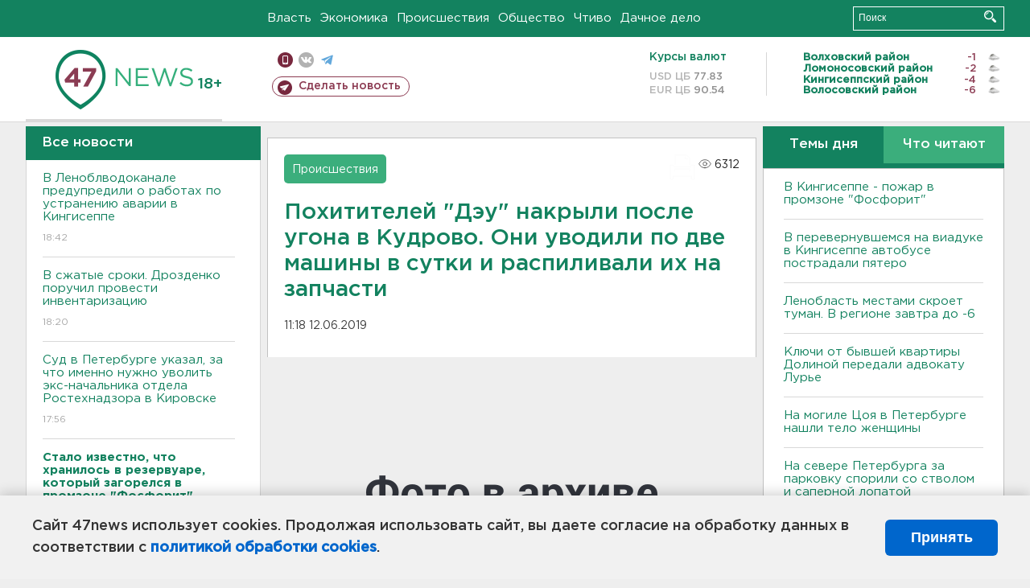

--- FILE ---
content_type: text/html; charset=UTF-8
request_url: https://47news.ru/who/collect/
body_size: 219
content:
{"status":"install","message":"","id":"157655","unique":0,"recordVisitInMemoryCache":true,"updateArticleStats":true,"nviews":6312,"nviews_day":0,"nviews_today":0,"recordVisitUnique":true}